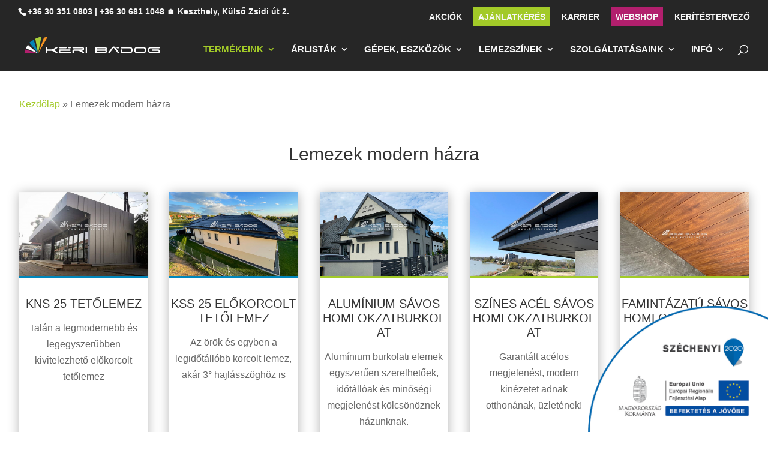

--- FILE ---
content_type: text/css
request_url: https://www.keribadog.hu/wp-content/et-cache/6464/et-divi-dynamic-tb-6363-6464-late.css
body_size: 109
content:
@font-face{font-family:ETmodules;font-display:block;src:url(//www.keribadog.hu/wp-content/themes/Divi/core/admin/fonts/modules/social/modules.eot);src:url(//www.keribadog.hu/wp-content/themes/Divi/core/admin/fonts/modules/social/modules.eot?#iefix) format("embedded-opentype"),url(//www.keribadog.hu/wp-content/themes/Divi/core/admin/fonts/modules/social/modules.woff) format("woff"),url(//www.keribadog.hu/wp-content/themes/Divi/core/admin/fonts/modules/social/modules.ttf) format("truetype"),url(//www.keribadog.hu/wp-content/themes/Divi/core/admin/fonts/modules/social/modules.svg#ETmodules) format("svg");font-weight:400;font-style:normal}